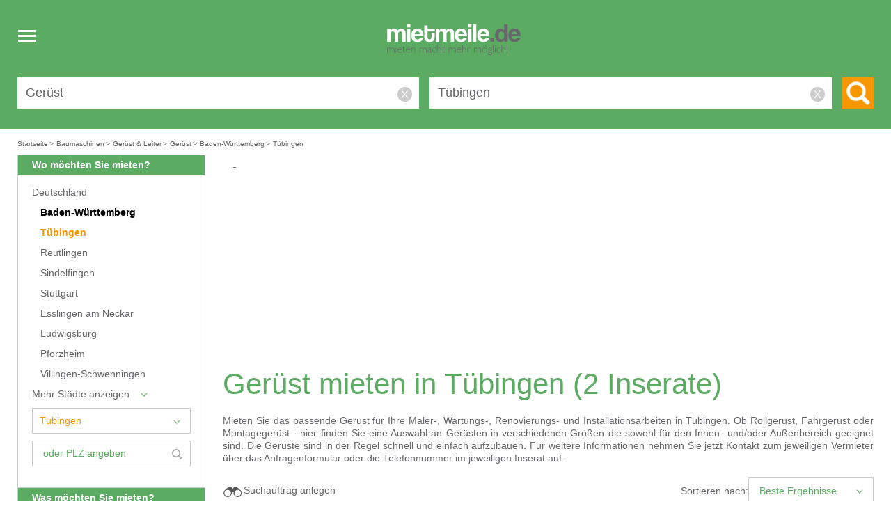

--- FILE ---
content_type: text/html; charset=utf-8
request_url: https://www.mietmeile.de/baden-wuerttemberg-tuebingen/baumaschinen/geruest-leiter/geruest-mieten
body_size: 8130
content:
<!DOCTYPE html>
<html lang="de">
<head itemscope="" itemtype="http://schema.org/WebSite"><title>Gerüst günstig mieten  in Tübingen - mietmeile.de</title><meta name="viewport" content="width=device-width, initial-scale=1, user-scalable=no"/><meta http-equiv="Content-Type" content="text/html; charset=utf-8"/><meta name="robots" content="index, follow, noodp"/><meta itemprop="name" content="Mietmeile"/><meta name="description" content="Ger&#xFC;st  in T&#xFC;bingen mieten - Leistungsstark und leicht zu bedienen. Ger&#xFC;st Verleih mit professioneller Einweisung und Beratung."/><link rel="icon" href="/img/logos/mietmeile.ico" type="image/x-icon"/><link rel="shortcut icon" href="/img/logos/mietmeile.ico" type="image/x-icon"/><link rel="canonical" itemprop="url" href="https://www.mietmeile.de/baden-wuerttemberg-tuebingen/baumaschinen/geruest-leiter/geruest-mieten"/><meta name="geo.region" content="DE-BW"/><meta name="geo.placename" content="T&#xFC;bingen"/><meta name="geo.position" content="48.5241;9.0177"/><meta name="google-site-verification" content="ocP_yZWvBwF8z832OjSX2WuytHXGsCGplV83XGpDJNA"/><meta property="fb:app_id" content="137245192978415"/><meta property="og:type" content="product"/><meta property="og:site_name" content="Mietmeile"/><meta property="og:title" content="Ger&#xFC;st g&#xFC;nstig mieten  in T&#xFC;bingen - mietmeile.de"/><meta property="og:locality" content="T&#xFC;bingen"/><meta property="og:county-name" content="DE-BW"/><meta property="og:description" content="Ger&#xFC;st  in T&#xFC;bingen mieten - Leistungsstark und leicht zu bedienen. Ger&#xFC;st Verleih mit professioneller Einweisung und Beratung."/><meta property="og:url" content="https://www.mietmeile.de/baden-wuerttemberg-tuebingen/baumaschinen/geruest-leiter/geruest-mieten"/><meta property="og:image" content=""/><link rel="stylesheet" type="text/css" href="/css/build/mietmeile.min.css?v=1.4"/></head><body data-spy="scroll" data-target="#object-info-navi" data-offset="0"><div class="mm-headbox"><div class="mm-header"><div class="mm-header-in clearfix"><nav><div class="header-logo"><div class="head-responsive-nav"><div id="navbar-toogle" class="navbar-header"><button id="navbar-toogle-btn" type="button" class="js_navbar-toggle navbar-toggle toggle-icon-box"><span class="sr-only">Toggle navigation</span><span class="toggle-icon-open"><span class="icon-bar"></span><span class="icon-bar"></span><span class="icon-bar"></span></span><span class="toggle-icon-close"><span>x</span></span></button></div></div><div class="header-logo-box"><a href="/" title="Mietmeile" class="header-logo-link"><picture><source width="260" height="126" media="(min-width: 1400px)" srcset="/img/logos/mietmeile-logo-2017.svg" type="image/svg+xml"/><source width="200" height="50" media="(max-width: 1399px)" srcset="/img/logos/mietmeile-logo-2017.svg" type="image/svg+xml"/><img loading="lazy" class="img-fallback" sizes="(max-width: 991px) 193px,278px" src="/img/logos/mietmeile-logo-2017.png" alt="Logo mietmeile.de mieten macht mehr m&#xF6;glich"/></picture></a></div><div class="header-search-lupe search-lupe-mob "><span class="icon-lupe-big"></span></div></div><div id="navbar-mobil" class="js_navbar-mobil navbar-mobil" style="display: none;"><ul><li><a class="main-nav-btn-mobil" href="/alle-kategorien">Alle Kategorien</a></li><li><a class="main-nav-btn-mobil" href="/mietanzeige-inserieren-login">Vermieter-Login</a></li><li><a class="main-nav-btn-mobil" href="/vermieten">Jetzt vermieten!</a></li><li><a class="main-nav-btn-mobil" href="/notepad"><span>Merkzettel</span></a></li><li><a class="main-nav-btn-mobil" href="/suchauftrag"><span>Suchauftrag</span></a></li></ul></div></nav><div class="header-top header-top-mob "><div class="header-login-nav"><div class="header-login-nav-in"><a class="header-login-border" href="/vermieten" style="margin-right: 20px;">Jetzt vermieten!</a><a class="header-login-link header-login-bn" href="/mietanzeige-inserieren-login">Vermieter-Login</a><a class="header-login-link" href="/alle-kategorien">Alle Kategorien</a><a class="header-login-link" href="/notepad">Merkzettel</a></div></div><div class="header-search suchform_startseite"><form method="post" name="suchform_startseite" action="/ajax/index/index.search.php"><div class="header-search-box-wrap"><div class="header-search-box"><div class="header-search-input"><input type="hidden" name="category_id_special" value="383"/><input type="hidden" id="category_id_gruener_balken" name="category_id" value=""/><input id="searchKeyField" class="header-search-input-txt header-search-keyword" type="text" name="keyword" value="Ger&#xFC;st" data-value="Ger&#xFC;st" placeholder="WAS m&#xF6;chten Sie mieten?"/></div></div><div class="header-search-box"><input type="hidden" id="places_api_key" name="places_api_key" value="AIzaSyCyskyA3YSi0y4kUH_ImVWzNLf-YO1hjdw"/><div class="header-search-input"><input type="hidden" name="district_id" value="2551"/><input type="hidden" id="places_api_distance_from" name="places_api_distance_from" value=""/><input type="hidden" id="places_api_limits" name="places_api_limits" value=""/><input type="hidden" id="places_api_adress" name="places_api_adress" value=""/><input id="searchTextField" class="header-search-input-txt header-search-ort" type="text" name="where" value="T&#xFC;bingen" data-value="" placeholder="WO m&#xF6;chten Sie mieten? (Ort / PLZ)"/></div><div id="locations_list"></div></div></div><div class="header-search-btn-box"><button class="header-search-btn" type="submit" value="" title="Suche"><span class="icon-lupe-big"></span><span class="header-search-btn-txt">Suchen</span></button></div></form></div></div></div></div></div><div class="main-content contentwrapper clearfix"><div class="breadcrumbwrapper clearfix normal"><div class="breadcrumb" itemscope="" itemtype="http://schema.org/BreadcrumbList"><span itemscope="" itemprop="itemListElement" itemtype="http://schema.org/ListItem"><a href="/" itemprop="item" title="Mietmeile.de Startseite"><span itemprop="name">Startseite</span></a><meta itemprop="position" content="1"/><span>&gt;</span></span><span itemscope="" itemprop="itemListElement" itemtype="http://schema.org/ListItem"><a href="/baumaschinen-mieten" itemprop="item" title="Baumaschinen mieten"><span itemprop="name">Baumaschinen</span></a><meta itemprop="position" content="2"/><span>&gt;</span></span><span itemscope="" itemprop="itemListElement" itemtype="http://schema.org/ListItem"><a href="/baumaschinen/geruest-leiter-mieten" itemprop="item" title="Ger&#xFC;st &amp; Leiter mieten"><span itemprop="name">Gerüst &amp; Leiter</span></a><meta itemprop="position" content="3"/><span>&gt;</span></span><span itemscope="" itemprop="itemListElement" itemtype="http://schema.org/ListItem"><a href="/baumaschinen/geruest-leiter/geruest-mieten" itemprop="item" title="Ger&#xFC;st mieten"><span itemprop="name">Gerüst</span></a><meta itemprop="position" content="4"/><span>&gt;</span></span><span itemscope="" itemprop="itemListElement" itemtype="http://schema.org/ListItem"><a href="/baden-wuerttemberg/baumaschinen/geruest-leiter/geruest-mieten" itemprop="item" title="Ger&#xFC;st mieten in Baden-W&#xFC;rttemberg"><span itemprop="name">Baden-Württemberg</span></a><meta itemprop="position" content="5"/><span>&gt;</span></span><span itemscope="" itemprop="itemListElement" itemtype="http://schema.org/ListItem"><a href="/baden-wuerttemberg-tuebingen/baumaschinen/geruest-leiter/geruest-mieten" style="pointer-events: none;" itemprop="item"><span itemprop="name">Tübingen</span></a><meta itemprop="position" content="6"/></span></div></div><div id="chatbox" style="display:none;"><div class="card"><div class="card-header"><object class="chat-bubble-icon" data="/img/chat/bubble.svg" type="image/svg+xml" width="20" height="18"><img src="/img/chat/bubble.svg" alt="Chat" width="20" height="18"/></object><span>Eine Frage?</span><span id="closeicon" style="float:right;"><span class="svg-box"><span><object data="/img/chat/closemini.svg" type="image/svg+xml" width="19" height="19"><img src="/img/chat/closemini.svg" alt="Chat" width="19" height="19"/></object></span></span></span></div><div class="card-body"><b>Vielen Dank für Ihr Interesse an mietmeile.de!</b><br/><br/><span>Zurzeit steht der Chat leider nicht zur Verfügung.  Um ein passendes Inserat zu finden, geben Sie einfach auf unserer Startseite die passenden Suchkriterien in die Suchfelder "Was möchten Sie mieten?" und "Wo möchten Sie mieten? (ORT / PLZ)". Sobald Sie auf den orangefarbenen Suchbutton klicken, erscheinen alle passenden Suchergebnisse. Klicken Sie anschließend auf ein Inserat. Sie können den jeweiligen Vermieter kontaktieren, indem Sie eine schriftliche Anfrage über unser Anfrageformular senden.</span><br/><br/><adress><b>&nbsp;</b><span>&nbsp;</span><br/><b>&nbsp;</b><span>&nbsp;</span><br/></adress><br/><span>Mit freundlichen Grüßen<br/>
Ihr mietmeile.de - Team</span></div></div></div><div class="main-content-search clearfix"><div id="such_content" class="main-content-in clearfix"><div class="results_results_results"><input id="user_id" value="" type="hidden"/><div class="js_navigation_zum_entfernen nav-facetted"><div class="clearfix searchresult-navibox"><div class="searchresult-navibox-us"><span>Wo möchten Sie mieten?</span></div><div id="box-navi-cities"><div class="searchresult-facet-zuwaehlen"><a href="/baumaschinen/geruest-leiter/geruest-mieten" data-fill-ort="Deutschland" class="eingerueckt0" title="Ger&#xFC;st mieten in Deutschland">Deutschland</a></div><div class="searchresult-facet-zuwaehlen black"><a href="/baden-wuerttemberg/baumaschinen/geruest-leiter/geruest-mieten" data-fill-ort="Baden-W&#xFC;rttemberg" data-objekte="1" class="eingerueckt1" title="Ger&#xFC;st mieten in Baden-W&#xFC;rttemberg">Baden-Württemberg</a></div><div class="searchresult-facet-zuwaehlen aktiv"><a href="/baden-wuerttemberg-tuebingen/baumaschinen/geruest-leiter/geruest-mieten" data-fill-ort="T&#xFC;bingen" data-objekte="1 33" class="eingerueckt1" title="Ger&#xFC;st mieten in T&#xFC;bingen">Tübingen</a></div><div class="searchresult-facet-zuwaehlen"><a href="/baden-wuerttemberg-reutlingen/baumaschinen/geruest-leiter/geruest-mieten" data-fill-ort="Reutlingen" class="eingerueckt1" title="Ger&#xFC;st mieten in Reutlingen">Reutlingen</a></div><div class="searchresult-facet-zuwaehlen"><a href="/baden-wuerttemberg-sindelfingen/baumaschinen/geruest-leiter/geruest-mieten" data-fill-ort="Sindelfingen" class="eingerueckt1" title="Ger&#xFC;st mieten in Sindelfingen">Sindelfingen</a></div><div class="searchresult-facet-zuwaehlen"><a href="/baden-wuerttemberg-stuttgart/baumaschinen/geruest-leiter/geruest-mieten" data-fill-ort="Stuttgart" class="eingerueckt1" title="Ger&#xFC;st mieten in Stuttgart">Stuttgart</a></div><div class="searchresult-facet-zuwaehlen"><a href="/baden-wuerttemberg-esslingen-am-neckar/baumaschinen/geruest-leiter/geruest-mieten" data-fill-ort="Esslingen am Neckar" class="eingerueckt1" title="Ger&#xFC;st mieten in Esslingen am Neckar">Esslingen am Neckar</a></div><div class="searchresult-facet-zuwaehlen"><a href="/baden-wuerttemberg-ludwigsburg/baumaschinen/geruest-leiter/geruest-mieten" data-fill-ort="Ludwigsburg" class="eingerueckt1" title="Ger&#xFC;st mieten in Ludwigsburg">Ludwigsburg</a></div><div class="searchresult-facet-zuwaehlen"><a href="/baden-wuerttemberg-pforzheim/baumaschinen/geruest-leiter/geruest-mieten" data-fill-ort="Pforzheim" class="eingerueckt1" title="Ger&#xFC;st mieten in Pforzheim">Pforzheim</a></div><div class="searchresult-facet-zuwaehlen"><a href="/baden-wuerttemberg-villingen-schwenningen/baumaschinen/geruest-leiter/geruest-mieten" data-fill-ort="Villingen-Schwenningen" class="eingerueckt1" title="Ger&#xFC;st mieten in Villingen-Schwenningen">Villingen-Schwenningen</a></div><div id="moreCitiesAvailable" style=" display: none;"><div class="searchresult-facet-zuwaehlen"><a href="/baden-wuerttemberg-karlsruhe/baumaschinen/geruest-leiter/geruest-mieten" data-fill-ort="Karlsruhe" class="eingerueckt1" title="Ger&#xFC;st mieten in Karlsruhe">Karlsruhe</a></div><div class="searchresult-facet-zuwaehlen"><a href="/baden-wuerttemberg-heilbronn/baumaschinen/geruest-leiter/geruest-mieten" data-fill-ort="Heilbronn" class="eingerueckt1" title="Ger&#xFC;st mieten in Heilbronn">Heilbronn</a></div><div class="searchresult-facet-zuwaehlen"><a href="/baden-wuerttemberg-ulm/baumaschinen/geruest-leiter/geruest-mieten" data-fill-ort="Ulm" class="eingerueckt1" title="Ger&#xFC;st mieten in Ulm">Ulm</a></div><div class="searchresult-facet-zuwaehlen"><a href="/baden-wuerttemberg-aalen/baumaschinen/geruest-leiter/geruest-mieten" data-fill-ort="Aalen" class="eingerueckt1" title="Ger&#xFC;st mieten in Aalen">Aalen</a></div><div class="searchresult-facet-zuwaehlen"><a href="/baden-wuerttemberg-konstanz/baumaschinen/geruest-leiter/geruest-mieten" data-fill-ort="Konstanz" class="eingerueckt1" title="Ger&#xFC;st mieten in Konstanz">Konstanz</a></div><div class="searchresult-facet-zuwaehlen"><a href="/baden-wuerttemberg-heidelberg/baumaschinen/geruest-leiter/geruest-mieten" data-fill-ort="Heidelberg" class="eingerueckt1" title="Ger&#xFC;st mieten in Heidelberg">Heidelberg</a></div><div class="searchresult-facet-zuwaehlen"><a href="/baden-wuerttemberg-freiburg-im-breisgau/baumaschinen/geruest-leiter/geruest-mieten" data-fill-ort="Freiburg im Breisgau" class="eingerueckt1" title="Ger&#xFC;st mieten in Freiburg im Breisgau">Freiburg im Breisgau</a></div><div class="searchresult-facet-zuwaehlen"><a href="/rheinland-pfalz-ludwigshafen-am-rhein/baumaschinen/geruest-leiter/geruest-mieten" data-fill-ort="Ludwigshafen am Rhein" class="eingerueckt1" title="Ger&#xFC;st mieten in Ludwigshafen am Rhein">Ludwigshafen am Rhein</a></div><div class="searchresult-facet-zuwaehlen"><a href="/baden-wuerttemberg-mannheim/baumaschinen/geruest-leiter/geruest-mieten" data-fill-ort="Mannheim" class="eingerueckt1" title="Ger&#xFC;st mieten in Mannheim">Mannheim</a></div><div class="searchresult-facet-zuwaehlen"><a href="/bayern-kempten/baumaschinen/geruest-leiter/geruest-mieten" data-fill-ort="Kempten" class="eingerueckt1" title="Ger&#xFC;st mieten in Kempten">Kempten</a></div><div class="searchresult-facet-zuwaehlen"><a href="/rheinland-pfalz-worms/baumaschinen/geruest-leiter/geruest-mieten" data-fill-ort="Worms" class="eingerueckt1" title="Ger&#xFC;st mieten in Worms">Worms</a></div></div><div class="searchresult-facet-zuwaehlen moreCities" id="moreCities" style="background: #fff url(/img/sprites/arrow_green_down_small.png) no-repeat 69% 4px;"><label data-showdiv="moreCitiesAvailable">Mehr Städte anzeigen</label></div><div class="searchresult-facet-zuwaehlen" id="all_cities_url" style="display: none;"><a href="/stadt/baumaschinen/geruest-leiter/geruest-mieten" data-fill-ort="Alle St&#xE4;dte" id="all_cities" class="eingerueckt1">
                        Alle Städte
                        <input id="all_cities_url_value" type="hidden" value="/stadt/baumaschinen/geruest-leiter/geruest-mieten"/></a></div><div class="searchresult-facet-zuwaehlen"><div class="facet-city"><select id="facetcity"><option value="">Stadt wählen</option><option value="/baden-wuerttemberg-aalen/baumaschinen/geruest-leiter/geruest-mieten"><span>Aalen</span></option><option value="/baden-wuerttemberg-benningen-am-neckar/baumaschinen/geruest-leiter/geruest-mieten"><span>Benningen am Neckar</span></option><option value="/baden-wuerttemberg-esslingen-am-neckar/baumaschinen/geruest-leiter/geruest-mieten"><span>Esslingen am Neckar</span></option><option value="/baden-wuerttemberg-freiburg-im-breisgau/baumaschinen/geruest-leiter/geruest-mieten"><span>Freiburg im Breisgau</span></option><option value="/baden-wuerttemberg-heidelberg/baumaschinen/geruest-leiter/geruest-mieten"><span>Heidelberg</span></option><option value="/baden-wuerttemberg-heilbronn/baumaschinen/geruest-leiter/geruest-mieten"><span>Heilbronn</span></option><option value="/baden-wuerttemberg-karlsruhe/baumaschinen/geruest-leiter/geruest-mieten"><span>Karlsruhe</span></option><option value="/baden-wuerttemberg-konstanz/baumaschinen/geruest-leiter/geruest-mieten"><span>Konstanz</span></option><option value="/baden-wuerttemberg-ludwigsburg/baumaschinen/geruest-leiter/geruest-mieten"><span>Ludwigsburg</span></option><option value="/baden-wuerttemberg-mannheim/baumaschinen/geruest-leiter/geruest-mieten"><span>Mannheim</span></option><option value="/baden-wuerttemberg-pforzheim/baumaschinen/geruest-leiter/geruest-mieten"><span>Pforzheim</span></option><option value="/baden-wuerttemberg-reutlingen/baumaschinen/geruest-leiter/geruest-mieten"><span>Reutlingen</span></option><option value="/baden-wuerttemberg-sindelfingen/baumaschinen/geruest-leiter/geruest-mieten"><span>Sindelfingen</span></option><option value="/baden-wuerttemberg-stuttgart/baumaschinen/geruest-leiter/geruest-mieten"><span>Stuttgart</span></option><option value="/baden-wuerttemberg-tuebingen/baumaschinen/geruest-leiter/geruest-mieten" selected="selected"><span>Tübingen</span></option><option value="/baden-wuerttemberg-ulm/baumaschinen/geruest-leiter/geruest-mieten"><span>Ulm</span></option><option value="/baden-wuerttemberg-villingen-schwenningen/baumaschinen/geruest-leiter/geruest-mieten"><span>Villingen-Schwenningen</span></option></select></div></div><div class="searchresult-facet-zuwaehlen"><div class="facet-plz"><input id="extraSearchField" type="text" placeholder="oder PLZ angeben"/><span class="svg-img-box"><object data="/img/sprites/lupe.svg" type="image/svg+xml" width="15" height="15"><img src="/img/sprites/lupe.svg" width="15" height="15" alt="Suche PLZ"/></object></span></div></div></div></div><div class="clearfix searchresult-navibox"><div><div class="searchresult-navibox-us"><span>Was möchten Sie mieten?</span></div><div class="searchresult-facet-abwaehlen"><a href="/baden-wuerttemberg-tuebingen/baumaschinen-mieten" data-cat="0" data-cat-name="Alle Kategorien" title="Ger&#xFC;st mieten in T&#xFC;bingen">
                        Kategorien aufheben
                    </a></div><div class="searchresult-facet-zuwaehlen black"><a class="eingerueckt0" href="/baden-wuerttemberg-tuebingen/baumaschinen-mieten" data-cat="358" data-cat-name="Baumaschinen" title="Baumaschinen mieten in T&#xFC;bingen">Baumaschinen<span> </span></a></div><div class="searchresult-facet-zuwaehlen black"><a class="eingerueckt1" href="/baden-wuerttemberg-tuebingen/baumaschinen/geruest-leiter-mieten" data-cat="382" data-cat-name="Ger&#xFC;st &amp; Leiter" title="Ger&#xFC;st &amp; Leiter mieten in T&#xFC;bingen">Gerüst & Leiter<span> </span></a></div><div class="searchresult-facet-zuwaehlen aktiv puto"><a class="eingerueckt2" href="/baden-wuerttemberg-tuebingen/baumaschinen/geruest-leiter/geruest-mieten" data-cat="383" data-cat-name="Ger&#xFC;st" title="Ger&#xFC;st mieten in T&#xFC;bingen">Gerüst<span>(2)</span></a></div></div></div></div><div class="search_banner_place nav-b-a"><div class="banner_here" style="padding-bottom: 20px"><ins class="adsbygoogle" style="display:block" data-ad-client="ca-pub-7511641609330339" data-ad-slot="1693726476" data-ad-format="auto" data-full-width-responsive="true"> </ins></div></div><div class="skyscraper_place" style="position: absolute; right: -180px; top: 0; width: 160px"><div class="skyscraper_scroll"><ins class="adsbygoogle" style="display:block" data-ad-client="ca-pub-7511641609330339" data-ad-slot="1136728242" data-ad-format="auto" data-full-width-responsive="true"> </ins></div></div><div id="filtermobil" style="display:none;"><div id="filternorm"><div class="filter-head">Filtern</div><div class="filter-box"><ul><li id="filtersortby_btn"><span>Sortieren</span><span id="order-selected">keine</span><span class="svg-img-box"><object data="/img/sprites/pfeil_right.svg" type="image/svg+xml" width="7" height="10"><img src="/img/sprites/pfeil_right.svg" width="7" height="10" alt="Suche PLZ"/></object></span></li><li id="filterwhat_btn"><span>Was möchten Sie mieten?</span><span id="category-selected"></span><span class="svg-img-box"><object data="/img/sprites/pfeil_right.svg" type="image/svg+xml" width="7" height="10"><img src="/img/sprites/pfeil_right.svg" width="7" height="10" alt="Suche PLZ"/></object></span></li><li id="filterwhere_btn"><span>Wo möchten Sie mieten?</span><span class="js-search-place"></span><span class="svg-img-box"><object data="/img/sprites/pfeil_right.svg" type="image/svg+xml" width="7" height="10"><img src="/img/sprites/pfeil_right.svg" width="7" height="10" alt="Suche PLZ"/></object></span></li></ul></div><button class="js_filter-close-btn filter-close-btn">Schließen</button></div><div id="filtersortby" style="display: none;"><div class="filter-head">Sortieren</div><div class="filter-box-norm"><ul id="sort-mobile"><li data-val="preis_aufsteigend">Preise aufsteigend</li><li data-val="preis_absteigend">Preis absteigend</li><li data-val="beste_ergebnisse">Beste Ergebnisse</li><li data-val="entfernung">Entfernung</li></ul></div><button class="filter-close-btn js_filter-sortby-btn">OK</button></div><div id="filterwhat" style="display: none;"><div class="filter-head" id="category-header">Kategorie</div><div class="filter-box-ex"><ul id="category-list"><li class="searchresult-facet-abwaehlen"><a data-cat="0" data-cat-name="Alle Kategorien" href="/baden-wuerttemberg-tuebingen/baumaschinen-mieten">
                        Kategorien aufheben
                    </a></li><li><a href="/baden-wuerttemberg-tuebingen/baumaschinen-mieten" data-cat="358" data-cat-name="Baumaschinen">Baumaschinen<span> </span></a></li><li><a href="/baden-wuerttemberg-tuebingen/baumaschinen/geruest-leiter-mieten" data-cat="382" data-cat-name="Ger&#xFC;st &amp; Leiter">Gerüst & Leiter<span> </span></a></li><li class="aktiv"><a href="/baden-wuerttemberg-tuebingen/baumaschinen/geruest-leiter/geruest-mieten" data-cat="383" data-cat-name="Ger&#xFC;st">Gerüst
                            (2)
                        </a></li></ul></div><button class="filter-close-btn js_filter-what-btn">OK</button></div><div id="filterwhere" style="display: none;"><div class="filter-head"><span class="js-region-active"></span></div><div class="filter-box-ex"><ul id="region-list"><li><a href="/baumaschinen/geruest-leiter/geruest-mieten" data-fill-ort="Deutschland">Deutschland</a></li><li class="aktiv"><a href="/baden-wuerttemberg/baumaschinen/geruest-leiter/geruest-mieten" data-fill-ort="Baden-W&#xFC;rttemberg" data-objekte="1">Baden-Württemberg</a></li><li class="aktiv"><a href="/baden-wuerttemberg-tuebingen/baumaschinen/geruest-leiter/geruest-mieten" data-fill-ort="T&#xFC;bingen" data-objekte="1">Tübingen</a></li><li><a href="/baden-wuerttemberg-reutlingen/baumaschinen/geruest-leiter/geruest-mieten" data-fill-ort="Reutlingen">Reutlingen</a></li><li><a href="/baden-wuerttemberg-sindelfingen/baumaschinen/geruest-leiter/geruest-mieten" data-fill-ort="Sindelfingen">Sindelfingen</a></li><li><a href="/baden-wuerttemberg-stuttgart/baumaschinen/geruest-leiter/geruest-mieten" data-fill-ort="Stuttgart">Stuttgart</a></li><li><a href="/baden-wuerttemberg-esslingen-am-neckar/baumaschinen/geruest-leiter/geruest-mieten" data-fill-ort="Esslingen am Neckar">Esslingen am Neckar</a></li><li><a href="/baden-wuerttemberg-ludwigsburg/baumaschinen/geruest-leiter/geruest-mieten" data-fill-ort="Ludwigsburg">Ludwigsburg</a></li><li><a href="/baden-wuerttemberg-pforzheim/baumaschinen/geruest-leiter/geruest-mieten" data-fill-ort="Pforzheim">Pforzheim</a></li><li><a href="/baden-wuerttemberg-villingen-schwenningen/baumaschinen/geruest-leiter/geruest-mieten" data-fill-ort="Villingen-Schwenningen">Villingen-Schwenningen</a></li><li><a href="/baden-wuerttemberg-karlsruhe/baumaschinen/geruest-leiter/geruest-mieten" data-fill-ort="Karlsruhe">Karlsruhe</a></li><li><a href="/baden-wuerttemberg-heilbronn/baumaschinen/geruest-leiter/geruest-mieten" data-fill-ort="Heilbronn">Heilbronn</a></li><li><a href="/baden-wuerttemberg-ulm/baumaschinen/geruest-leiter/geruest-mieten" data-fill-ort="Ulm">Ulm</a></li><li><a href="/baden-wuerttemberg-aalen/baumaschinen/geruest-leiter/geruest-mieten" data-fill-ort="Aalen">Aalen</a></li><li><a href="/baden-wuerttemberg-konstanz/baumaschinen/geruest-leiter/geruest-mieten" data-fill-ort="Konstanz">Konstanz</a></li><li><a href="/baden-wuerttemberg-heidelberg/baumaschinen/geruest-leiter/geruest-mieten" data-fill-ort="Heidelberg">Heidelberg</a></li><li><a href="/baden-wuerttemberg-freiburg-im-breisgau/baumaschinen/geruest-leiter/geruest-mieten" data-fill-ort="Freiburg im Breisgau">Freiburg im Breisgau</a></li><li><a href="/rheinland-pfalz-ludwigshafen-am-rhein/baumaschinen/geruest-leiter/geruest-mieten" data-fill-ort="Ludwigshafen am Rhein">Ludwigshafen am Rhein</a></li><li><a href="/baden-wuerttemberg-mannheim/baumaschinen/geruest-leiter/geruest-mieten" data-fill-ort="Mannheim">Mannheim</a></li><li><a href="/bayern-kempten/baumaschinen/geruest-leiter/geruest-mieten" data-fill-ort="Kempten">Kempten</a></li><li><a href="/rheinland-pfalz-worms/baumaschinen/geruest-leiter/geruest-mieten" data-fill-ort="Worms">Worms</a></li><li class="libox" id="filterregion_btn"><span>Alle Städte in <span class="js-region-active"></span></span><span class="svg-img-box"><object data="/img/sprites/pfeil_right.svg" type="image/svg+xml" width="7" height="10"><img src="/img/sprites/pfeil_right.svg" width="7" height="10" alt="Alle St&#xE4;dte"/></object></span></li><li class="filter-input-select"><div class="facet-plz"><input type="text" id="mobileSearchField" placeholder="Nach PLZ suchen"/><span class="svg-img-box"><object data="/img/sprites/lupe.svg" type="image/svg+xml" width="18" height="18"><img src="/img/sprites/lupe.svg" width="15" height="15" alt="Suche PLZ"/></object></span></div></li></ul></div><button class="filter-close-btn js_filter-where-btn">OK</button></div><div id="filterregion" style="display: none;"><div class="filter-head">Alle Orte in <span class="js-region-active"></span></div><div class="filter-box-ex"><ul id="rest-region-list"><li><span class="redir-link" data-submit="/baden-wuerttemberg-aalen/baumaschinen/geruest-leiter/geruest-mieten" data-fill-ort="Aalen">Aalen</span><span class="svg-img-box"><object data="/img/sprites/pfeil_right.svg" type="image/svg+xml" width="7" height="10"><img src="/img/sprites/pfeil_right.svg" width="7" height="10" alt="Suche PLZ"/></object></span></li><li><span class="redir-link" data-submit="/baden-wuerttemberg-benningen-am-neckar/baumaschinen/geruest-leiter/geruest-mieten" data-fill-ort="Benningen am Neckar">Benningen am Neckar</span><span class="svg-img-box"><object data="/img/sprites/pfeil_right.svg" type="image/svg+xml" width="7" height="10"><img src="/img/sprites/pfeil_right.svg" width="7" height="10" alt="Suche PLZ"/></object></span></li><li><span class="redir-link" data-submit="/baden-wuerttemberg-esslingen-am-neckar/baumaschinen/geruest-leiter/geruest-mieten" data-fill-ort="Esslingen am Neckar">Esslingen am Neckar</span><span class="svg-img-box"><object data="/img/sprites/pfeil_right.svg" type="image/svg+xml" width="7" height="10"><img src="/img/sprites/pfeil_right.svg" width="7" height="10" alt="Suche PLZ"/></object></span></li><li><span class="redir-link" data-submit="/baden-wuerttemberg-freiburg-im-breisgau/baumaschinen/geruest-leiter/geruest-mieten" data-fill-ort="Freiburg im Breisgau">Freiburg im Breisgau</span><span class="svg-img-box"><object data="/img/sprites/pfeil_right.svg" type="image/svg+xml" width="7" height="10"><img src="/img/sprites/pfeil_right.svg" width="7" height="10" alt="Suche PLZ"/></object></span></li><li><span class="redir-link" data-submit="/baden-wuerttemberg-heidelberg/baumaschinen/geruest-leiter/geruest-mieten" data-fill-ort="Heidelberg">Heidelberg</span><span class="svg-img-box"><object data="/img/sprites/pfeil_right.svg" type="image/svg+xml" width="7" height="10"><img src="/img/sprites/pfeil_right.svg" width="7" height="10" alt="Suche PLZ"/></object></span></li><li><span class="redir-link" data-submit="/baden-wuerttemberg-heilbronn/baumaschinen/geruest-leiter/geruest-mieten" data-fill-ort="Heilbronn">Heilbronn</span><span class="svg-img-box"><object data="/img/sprites/pfeil_right.svg" type="image/svg+xml" width="7" height="10"><img src="/img/sprites/pfeil_right.svg" width="7" height="10" alt="Suche PLZ"/></object></span></li><li><span class="redir-link" data-submit="/baden-wuerttemberg-karlsruhe/baumaschinen/geruest-leiter/geruest-mieten" data-fill-ort="Karlsruhe">Karlsruhe</span><span class="svg-img-box"><object data="/img/sprites/pfeil_right.svg" type="image/svg+xml" width="7" height="10"><img src="/img/sprites/pfeil_right.svg" width="7" height="10" alt="Suche PLZ"/></object></span></li><li><span class="redir-link" data-submit="/baden-wuerttemberg-konstanz/baumaschinen/geruest-leiter/geruest-mieten" data-fill-ort="Konstanz">Konstanz</span><span class="svg-img-box"><object data="/img/sprites/pfeil_right.svg" type="image/svg+xml" width="7" height="10"><img src="/img/sprites/pfeil_right.svg" width="7" height="10" alt="Suche PLZ"/></object></span></li><li><span class="redir-link" data-submit="/baden-wuerttemberg-ludwigsburg/baumaschinen/geruest-leiter/geruest-mieten" data-fill-ort="Ludwigsburg">Ludwigsburg</span><span class="svg-img-box"><object data="/img/sprites/pfeil_right.svg" type="image/svg+xml" width="7" height="10"><img src="/img/sprites/pfeil_right.svg" width="7" height="10" alt="Suche PLZ"/></object></span></li><li><span class="redir-link" data-submit="/baden-wuerttemberg-mannheim/baumaschinen/geruest-leiter/geruest-mieten" data-fill-ort="Mannheim">Mannheim</span><span class="svg-img-box"><object data="/img/sprites/pfeil_right.svg" type="image/svg+xml" width="7" height="10"><img src="/img/sprites/pfeil_right.svg" width="7" height="10" alt="Suche PLZ"/></object></span></li><li><span class="redir-link" data-submit="/baden-wuerttemberg-pforzheim/baumaschinen/geruest-leiter/geruest-mieten" data-fill-ort="Pforzheim">Pforzheim</span><span class="svg-img-box"><object data="/img/sprites/pfeil_right.svg" type="image/svg+xml" width="7" height="10"><img src="/img/sprites/pfeil_right.svg" width="7" height="10" alt="Suche PLZ"/></object></span></li><li><span class="redir-link" data-submit="/baden-wuerttemberg-reutlingen/baumaschinen/geruest-leiter/geruest-mieten" data-fill-ort="Reutlingen">Reutlingen</span><span class="svg-img-box"><object data="/img/sprites/pfeil_right.svg" type="image/svg+xml" width="7" height="10"><img src="/img/sprites/pfeil_right.svg" width="7" height="10" alt="Suche PLZ"/></object></span></li><li><span class="redir-link" data-submit="/baden-wuerttemberg-sindelfingen/baumaschinen/geruest-leiter/geruest-mieten" data-fill-ort="Sindelfingen">Sindelfingen</span><span class="svg-img-box"><object data="/img/sprites/pfeil_right.svg" type="image/svg+xml" width="7" height="10"><img src="/img/sprites/pfeil_right.svg" width="7" height="10" alt="Suche PLZ"/></object></span></li><li><span class="redir-link" data-submit="/baden-wuerttemberg-stuttgart/baumaschinen/geruest-leiter/geruest-mieten" data-fill-ort="Stuttgart">Stuttgart</span><span class="svg-img-box"><object data="/img/sprites/pfeil_right.svg" type="image/svg+xml" width="7" height="10"><img src="/img/sprites/pfeil_right.svg" width="7" height="10" alt="Suche PLZ"/></object></span></li><li class="aktiv"><span class="redir-link" data-submit="/baden-wuerttemberg-tuebingen/baumaschinen/geruest-leiter/geruest-mieten" data-fill-ort="T&#xFC;bingen" data-objekte="1">Tübingen</span><span class="svg-img-box"><object data="/img/sprites/pfeil_right.svg" type="image/svg+xml" width="7" height="10"><img src="/img/sprites/pfeil_right.svg" width="7" height="10" alt="Suche PLZ"/></object></span></li><li><span class="redir-link" data-submit="/baden-wuerttemberg-ulm/baumaschinen/geruest-leiter/geruest-mieten" data-fill-ort="Ulm">Ulm</span><span class="svg-img-box"><object data="/img/sprites/pfeil_right.svg" type="image/svg+xml" width="7" height="10"><img src="/img/sprites/pfeil_right.svg" width="7" height="10" alt="Suche PLZ"/></object></span></li><li><span class="redir-link" data-submit="/baden-wuerttemberg-villingen-schwenningen/baumaschinen/geruest-leiter/geruest-mieten" data-fill-ort="Villingen-Schwenningen">Villingen-Schwenningen</span><span class="svg-img-box"><object data="/img/sprites/pfeil_right.svg" type="image/svg+xml" width="7" height="10"><img src="/img/sprites/pfeil_right.svg" width="7" height="10" alt="Suche PLZ"/></object></span></li></ul></div><button class="filter-close-btn js_filter-region-btn">OK</button></div></div><div class="searchresult" id="suche_ergebnisliste"><div class="searchresult-in"><div><div class="search-result-count clearfix" id="search_result_count"><h1>Gerüst mieten in Tübingen <span>
                (2 Inserate)
            </span></h1><h2 class="subtopic"><div><a class="collapse_text_btn" id="mehr_btn" style="display:none;" href="#">mehr...</a><a class="collapse_text_btn" id="weniger_btn" style="display:none;" href="#">weniger...</a></div><div class="collapse_text"><div style="text-align: justify;">Mieten Sie das passende Ger&uuml;st f&uuml;r Ihre Maler-, Wartungs-, Renovierungs- und Installationsarbeiten in Tübingen. Ob Rollger&uuml;st, Fahrger&uuml;st oder Montageger&uuml;st - hier finden Sie eine Auswahl an Ger&uuml;sten in verschiedenen Gr&ouml;&szlig;en die sowohl f&uuml;r den Innen- und/oder Au&szlig;enbereich geeignet sind. Die Ger&uuml;ste sind in der Regel schnell und einfach aufzubauen. F&uuml;r weitere Informationen nehmen Sie jetzt Kontakt zum jeweiligen Vermieter &uuml;ber das Anfragenformular oder die Telefonnummer im jeweiligen Inserat auf.</div>
</div></h2></div><form id="redirform" action="/postredirectget" method="POST" style="display: none"><input value="" type="hidden" name="redirect" id="redirdata"/></form><div class="search_result_actions"></div><div class="search_result_sorting search-result-sorting"><div class="site-navi-noselect"><div class="display-inline-block"><span>Sortieren nach:</span></div><div class="js_search-sortieren-toggle search-sortieren-toggle display-inline-block"><input type="hidden" id="suche_sortierung_value" name="sort" value=""/><span id="suche_sortierung_current" data-val="beste_ergebnisse">Beste Ergebnisse</span><img src="/img/sprites/arrow_green_down_small.png"/></div><div class="js_search-sortieren search-sortieren" style="display: none;"><ul class="sub-sortieren" id="suche_sortierung_select"><li data-val="beste_ergebnisse">Beste Ergebnisse</li><li data-val="entfernung">Entfernung</li><li data-val="preis_aufsteigend">Niedrigster Preis</li><li data-val="preis_absteigend">Höchster Preis</li></ul></div></div><div class="site-navi-btn-box"><a class="site-navi-btn" href="/suchauftrag"><span class="icon-search-suchauftrag"></span><span>Suchauftrag anlegen</span></a></div><div class="btn-filter"><span>Filter/Regionale Suche</span><span class="svg-img-box"><object data="/img/sprites/filter_icon.svg" type="image/svg+xml" width="19" height="29"><img src="/img/sprites/filter_icon.svg" width="19" height="29" alt="Suche PLZ"/></object></span></div></div><div class="searchresult-main"><div id="results"><div class="ortshinweise"><div class="searchresult-ort-neg">
                    Diese Inserate sind in der Nähe von Tübingen:
                </div></div><div class="searchresult-obj  redirect-link" data-submit="L2JhdW1hc2NoaW5lbi9nZXJ1ZXN0LWxlaXRlci9nZXJ1ZXN0LzMzOTY2MS9nZXJ1ZXN0LXp1LXZlcm1pZXRlbi1udXItbWF0ZXJpYWwta2Vpbi1hdWZiYXUtbWlldGVu"><span class="searchresult-top-icon"></span><div class="searchresult-img redirect-link" data-submit="L2JhdW1hc2NoaW5lbi9nZXJ1ZXN0LWxlaXRlci9nZXJ1ZXN0LzMzOTY2MS9nZXJ1ZXN0LXp1LXZlcm1pZXRlbi1udXItbWF0ZXJpYWwta2Vpbi1hdWZiYXUtbWlldGVu"><img src="https://cdn.mietmeile.de/thumbs/231x130/objects/339/339661/68691c290cf05.jpeg" alt="Ger&#xFC;st zu vermieten &#x2013; nur Material &#x2013; kein Aufbau" loading="lazy" width="100%" height="auto"/></div><div class="searchresult-info"><div class="searchresult-txt"><h3 class="searchresult-txt-name" title="Ger&#xFC;st zu vermieten &#x2013; nur Material &#x2013; kein Aufbau">Gerüst zu vermieten – nur Material – kein Aufbau</h3><div class="searchresult-txt-main"><span>Fassadengerüst 200 m²+ zu vermieten – 3€/m² pro Woche – nur...</span></div><div class="searchresult-location"><img src="https://cdn.mietmeile.de/images/index/location_marker.png" alt="Location marker" style="float: left; margin-right: 10px; max-height: 20px" height="20px" width="14px"/><span><span>Standort:</span> <span>Benningen am Neckar</span></span><br/><div></div></div></div><div class="searchresult-price details-anzeigen-parent"><div style="text-align: left;padding-right: 56px"><span>Preis auf Anfrage</span></div><div><button data-submit="L2JhdW1hc2NoaW5lbi9nZXJ1ZXN0LWxlaXRlci9nZXJ1ZXN0LzMzOTY2MS9nZXJ1ZXN0LXp1LXZlcm1pZXRlbi1udXItbWF0ZXJpYWwta2Vpbi1hdWZiYXUtbWlldGVu" class="redirect-link details-anzeigen">Details anzeigen</button></div></div></div></div><div class="searchresult-obj top redirect-link" data-submit="L2JhdW1hc2NoaW5lbi9nZXJ1ZXN0LWxlaXRlci9nZXJ1ZXN0LzIxODM3OS9iYXV0cmVwcGUtbWlldGVuLWJhdXRyZXBwZW4tbWlldGVuLXJvaG5hdXRyZXBwZS1taWV0ZW4tbWlldGVu"><span class="searchresult-top-icon"></span><div class="searchresult-img redirect-link" data-submit="L2JhdW1hc2NoaW5lbi9nZXJ1ZXN0LWxlaXRlci9nZXJ1ZXN0LzIxODM3OS9iYXV0cmVwcGUtbWlldGVuLWJhdXRyZXBwZW4tbWlldGVuLXJvaG5hdXRyZXBwZS1taWV0ZW4tbWlldGVu"><img src="https://cdn.mietmeile.de/thumbs/231x130/objects/218/218379/621f8580818cd.jpeg" alt="Bautreppe mieten Bautreppen mieten Rohnautreppe mieten" loading="lazy" width="100%" height="auto"/></div><div class="searchresult-info"><div class="searchresult-txt"><h3 class="searchresult-txt-name" title="Bautreppe mieten Bautreppen mieten Rohnautreppe mieten">Bautreppe mieten Bautreppen mieten Rohnautreppe mieten</h3><div class="rating"><img src="/img/rating/4star.png" alt="Der Vermieter und sein Angebot werden mit 4 von 5 Sternen bewertet." title="Der Vermieter und sein Angebot werden mit 4 von 5 Sternen bewertet." style="border: 0;" height="25px" width="130px"/></div><div class="searchresult-txt-main"><span>Sie möchten ein Bautreppe für ihren Rohbau mietenWir helfen gerne&nbsp; ...</span></div><div class="searchresult-location"><img src="https://cdn.mietmeile.de/images/index/location_marker.png" alt="Location marker" style="float: left; margin-right: 10px; max-height: 20px" height="20px" width="14px"/><span><span>Standort:</span> <span>Darmstadt</span></span><br/><div></div></div></div><div class="searchresult-price details-anzeigen-parent"><div style="text-align: left;padding-right: 56px"><span>69,00</span>
                                €
                                <span class="searchresult-price-s">pro Monat</span></div><div><button data-submit="L2JhdW1hc2NoaW5lbi9nZXJ1ZXN0LWxlaXRlci9nZXJ1ZXN0LzIxODM3OS9iYXV0cmVwcGUtbWlldGVuLWJhdXRyZXBwZW4tbWlldGVuLXJvaG5hdXRyZXBwZS1taWV0ZW4tbWlldGVu" class="redirect-link details-anzeigen">Details anzeigen</button></div></div></div></div></div></div><div>  <paginator>
    <div class="paginierung ohne_javascript">
      <div class="suchnavi_sortierung_button subnavi-sitenavi-sort">
        <div class="subnavi-sitenavi-sort-min">
          <div class="seite">
                    Seite 1 von 1</div>
        </div>
        <div class="subnavi-sitenavi-sort-max">
          <table>
            <tbody>
              <tr>
                <td>
                  <div></div>
                </td>
                <td>
                  <a style="font-weight: bold !important" href="/baden-wuerttemberg-tuebingen/baumaschinen/geruest-leiter/geruest-mieten">
                                        1
                                    </a>
                </td>
                <td>
                  <div></div>
                </td>
              </tr>
            </tbody>
          </table>
        </div>
        <div class="subnavi-sitenavi-sort-min"></div>
      </div>
    </div>
  </paginator></div><div class="special-cats-searchresult"><div class="interessieren_container"><h2>Das könnte Sie auch interessieren!</h2><ul><li><a href="/baden-wuerttemberg-tuebingen/baumaschinen/aufzuege-mieten" title="Aufz&#xFC;ge mieten in T&#xFC;bingen">Aufzüge<span><span> in </span>Tübingen</span></a></li><li><a href="/baden-wuerttemberg-tuebingen/baumaschinen/aufzuege-mieten" title="Aufz&#xFC;ge mieten in T&#xFC;bingen">Aufzüge<span><span> in </span>Tübingen</span></a></li><li><a href="/baden-wuerttemberg-tuebingen/baumaschinen/hebebuehne-arbeitsbuehnen-mieten" title="Hebeb&#xFC;hne / Arbeitsb&#xFC;hnen mieten in T&#xFC;bingen">Hebebühne / Arbeitsbühnen<span><span> in </span>Tübingen</span></a></li></ul></div></div></div><form id="redirform" action="/postredirectget" method="POST" style="display: none"><input value="" type="hidden" name="redirect" id="redirdata"/></form></div></div></div></div></div></div><div class="newsletter-box"><div class="newsletter-box-in clearfix"><div class="newsletter-h"><span>Jetzt für den <b><a href="/newsletter-service">Newsletter anmelden</a></b> und keine Angebote mehr verpassen!</span></div></div></div><div class="main-footer"><div class="main-footer-in clearfix"><div class="main-footer-box"><div class="main-footer-box-in main-footer-link-mob"><div class="footer-us">ÜBER UNS</div><p class="redir-link" data-submit="L2ltcHJlc3N1bQ=="><span>Impressum</span></p><p class="redir-link" data-submit="L2FnYg=="><span>AGB</span></p><p class="redir-link" data-submit="L3BvbGljeQ=="><span>Datenschutz</span></p><p class="redir-link" data-submit="L2NvbnRhY3Q="><span>Kontakt</span></p><a href="/jobs" target="_blank"><span>Jobs</span></a></div><div class="main-footer-box-in main-footer-link-mob"><div class="footer-us">SERVICE</div><a href="/mieten"><span>Mieten</span></a><a href="/vermieten"><span>Vermieten</span></a><a href="/faq"><span>FAQ</span></a><a href="/presse"><span>Presse</span></a><a href="https://www.mietmeile.de/magazin/" target="_blank"><span>Magazin</span></a></div></div><div class="main-footer-box"><div class="main-footer-box-in main-footer-link-mob"><div class="footer-us">HILFREICHES</div><a href="/top-staedte"><span>Top Städte</span></a><a href="/beliebteangebote"><span>Beliebte Angebote</span></a><a href="/beliebtesuchen"><span>Beliebte Suchen</span></a><a href="/sitemap"><span>Sitemap</span></a></div><div class="main-footer-box-in"><div class="footer-us">FOLGEN SIE UNS</div><div class="footer-social-in-mob"><div class="footer-social-in"><span class="footer-social-l redir-link" target="_blank" data-submit="aHR0cHM6Ly93d3cuZmFjZWJvb2suY29tL21pZXRtZWlsZS5kZQ=="><span class="icon-facebook-white"></span></span><span class="footer-social-l redir-link" target="_blank" data-submit="aHR0cHM6Ly90d2l0dGVyLmNvbS9NaWV0bWVpbGU="><span class="icon-twitter-white"></span></span></div><div class="footer-social-in"><span class="footer-social-l redir-link" target="_blank" data-submit="aHR0cHM6Ly93d3cueW91dHViZS5jb20vdXNlci9taWV0bWVpbGUx"><span class="icon-youtube-white"></span></span></div></div></div></div></div></div><form id="redirform" action="/postredirectget" method="POST" style="display: none"><input value="" type="hidden" name="redirect" id="redirdata"/></form><div style="display: none"><div id="js_readmore_sph">mehr...</div><div id="js_readless_sph">weniger...</div></div><script src="/js/build/libraries.min.js">//</script><script src="/js/build/index.min.js">//</script><script type="text/javascript" src="/js/index/index.footer.js">//</script><script type="text/javascript" src="/js/index/index.suche.js">//</script><script type="text/javascript" src="/js/index/index.searchresult.js">//</script><script type="text/javascript">
        var GlobalDataString = '{"messages":[],"messages_target":""}';
        var FrmDataString = '[]';
    </script><script type="text/javascript">(function(w,d,s,l,i){w[l]=w[l]||[];w[l].push({'gtm.start':new Date().getTime(),event:'gtm.js'});var f=d.getElementsByTagName(s)[0],j=d.createElement(s),dl=l!='dataLayer'?'&l='+l:'';j.async=true;j.src='https://data.mietmeile.de/gtm.js?id='+i+dl;f.parentNode.insertBefore(j,f);})(window,document,'script','dataLayer','GTM-N5495L');</script><noscript><iframe src="https://data.mietmeile.de/ns.html?id=GTM-N5495L" height="0" width="0" style="display:none;visibility:hidden"> </iframe></noscript><script type="text/plain">
        window._mfq = window._mfq || [];
        (function() {
            var mf = document.createElement("script");
            mf.type = "text/javascript"; mf.async = true;
            mf.src = "//cdn.mouseflow.com/projects/c7ac040a-c6b2-4fc3-9e32-2c4e4f21e82c.js";
            document.getElementsByTagName("head")[0].appendChild(mf);
        })();
    </script><script async="async" src="https://pagead2.googlesyndication.com/pagead/js/adsbygoogle.js?client=ca-pub-7511641609330339" crossorigin="anonymous">//</script><script>
        document.querySelectorAll('ins.adsbygoogle:not([data-ad-status="filled"])').forEach(function(ins) {
            if (ins.offsetWidth != 0 || ins.offsetHeight != 0) {
                (adsbygoogle = window.adsbygoogle || []).push({});
            }
        });
    </script><input type="hidden" name="is_google_maps" value="0"/><input type="hidden" name="suchePage" value="1"/></body>
</html>

--- FILE ---
content_type: text/html; charset=utf-8
request_url: https://www.google.com/recaptcha/api2/aframe
body_size: 257
content:
<!DOCTYPE HTML><html><head><meta http-equiv="content-type" content="text/html; charset=UTF-8"></head><body><script nonce="cryIjYvToML_JzEov97gIg">/** Anti-fraud and anti-abuse applications only. See google.com/recaptcha */ try{var clients={'sodar':'https://pagead2.googlesyndication.com/pagead/sodar?'};window.addEventListener("message",function(a){try{if(a.source===window.parent){var b=JSON.parse(a.data);var c=clients[b['id']];if(c){var d=document.createElement('img');d.src=c+b['params']+'&rc='+(localStorage.getItem("rc::a")?sessionStorage.getItem("rc::b"):"");window.document.body.appendChild(d);sessionStorage.setItem("rc::e",parseInt(sessionStorage.getItem("rc::e")||0)+1);localStorage.setItem("rc::h",'1769353509630');}}}catch(b){}});window.parent.postMessage("_grecaptcha_ready", "*");}catch(b){}</script></body></html>

--- FILE ---
content_type: text/javascript
request_url: https://www.mietmeile.de/js/build/index.min.js
body_size: 6347
content:
Zo={_loadFile:function(e){if(null!=Zo.files_loaded&&null!=typeof Zo.files_loaded||(Zo.files_loaded={}),null!=Zo.files_loaded[e]&&null!=typeof Zo.files_loaded[e])return!0;jQuery.ajax({async:!1,type:"GET",url:e,data:null,cache:!0,success:function(){Zo.files_loaded[e]=!0},dataType:"script"})},load:function(e){if(1<arguments.length)for(var t=0;t<arguments.length;t++)Zo.load(arguments[t]);"function"!=typeof window[e]&&Zo._loadFile("/framework/js/"+e+".js")},loadPlugin:function(e){if(1<arguments.length)for(var t=0;t<arguments.length;t++)Zo.loadPlugin(arguments[t]);$.fn[e]||Zo._loadFile("/framework/js/jquery."+e+".js")},loadClass:function(e){if(1<arguments.length)for(var t=0;t<arguments.length;t++)Zo.loadClass(arguments[t]);"function"!=typeof window[e]&&Zo._loadFile("/js/classes/"+e+".js")},loadScript:function(e){if(1<arguments.length)for(var t=0;t<arguments.length;t++)Zo.loadScript(arguments[t]);Zo._loadFile(e)},get:function(e){return Zo.load(e),new window[e](Array.prototype.slice.call(arguments,1))}},$(function(){try{var e=JSON.parse(GlobalDataString)}catch(e){}try{JSON.parse(FrmDataString)}catch(e){}Global.data=e,Global.init(),MessageHandler.init()});var Global={data:null,onload:new Array,init:function(){if(this.buildRadio(),"undefined"!=typeof FrmData)for(var form in FrmData)Global.fillForm(FrmData[form],form);for(var i in Global.onload){var func=Global.onload[i];eval(func)}this.processSText()},call:function(e){Global.onload.push(e)},addCSS:function(e){document.write('<style media="all" type="text/css"> @import url("/css/'+e+'");</style>')},fillForm:function(e,t){var a=$(document.forms[t]);if(a)for(var i in Object.key){var n=null,o=null;if("object"==typeof e[i])for(var s in e[i])if("object"==typeof e[i][s]){if(null==e[i][s])return;for(var l in e[i][s])n=a.find("[name='"+i+"["+s+"]["+l+"]']"),o=e[i][s][l],n.each(function(e){Global.fillInput(e,o)})}else n=a.find("[name='"+i+"["+s+"]']"),o=e[i][s],n.each(function(e){Global.fillInput(e,o)});else n=a.find("[name='"+i+"']"),o=e[i],n.each(function(e){Global.fillInput(e,o)})}},fillInput:function(e,t){if(null!=e)switch(e.tagName){case"INPUT":switch(e.type){case"hidden":case"password":case"text":e.value=t;break;case"checkbox":case"radio":e.value==t&&(e.checked=!0,e.onclick&&e.onclick(),e.onchange)&&e.onchange()}break;case"SELECT":for(var a=0;a<e.length;a++)if(e.options[a].value==t){e.selectedIndex=a;break}break;case"TEXTAREA":e.value=t}},buildRadio:function(){$("[radioname]").each(function(e){var t=e.identify(),t=$("<input id='radio_"+t+"' type='radio' name='"+e.attr("radioname")+" value='"+e.attr("radiovalue")+"' />");$(t).css("display","none"),e.insertAfter(t),e.attr("checke","false"),e.bind("click",function(e){switch($("[radioname='"+this.attr("radioname")+"']").each(function(e){e.src="/img/assets/checkbox1.gif",e.attr("checke","false")}),this.attr("checke")){case"false":$("radio_"+this.id).prop("checked",!0),this.attr("checke","true"),this.src="/img/assets/checkbox2.gif";break;case"true":$("radio_"+this.id).prop("checked",!1),this.attr("checke","false"),this.src="/img/assets/checkbox1.gif"}})})},processSText:function(){$("[stext]").bind("focus",function(e){$(this).val(""),this.css({color:"#5D5C61"})})}},MessageHandler={messages:{},init:function(){if(void 0!==Global.data&&"Array"!=typeof Global.data.messages)if(Global.data.messages_target.length){var e="";for(t in Global.data.messages)e+=Global.data.messages[t];$("."+Global.data.messages_target).html(e),$("."+Global.data.messages_target).show(),$(window).scrollTop($("."+Global.data.messages_target).offset().top)}else{for(var t in Global.data.messages)MessageHandler.add(t,Global.data.messages[t]);this.publish()}},add:function(e,t){this.messages[e]={published:!1,text:t}},get:function(e){return this.messages[e].text},truncate:function(){for(var e in this.messages)this.messages[e].published=!0},publish:function(){for(var e in this.messages)this.msgOut(e)},publishFirst:function(e){for(var t in this.messages)this.msgOut(t,e);this.truncate()},msgOut:function(e,t){e=this.messages[e];return 1!=e.published&&(this.buildMessageWindow(e,t),e.published=!0)},buildMessageWindow:function(e,t){e='<div class="message"><div style="display: table-cell; padding-right: 7px"><span class="ui-icon ui-icon-alert"></span></div><div style="display: table-cell">'+e.text+"</div></div>";$(e).dialog({buttons:{Ok:"function"==typeof t?t:function(){$(this).dialog("destroy"),$(this).remove()}}})}};function Confirm(e,t,a){this.func1=t,this.func2=a,this.div=$("<div class='Confirm'>            <div class='handle'>                <div class='close'>X</div>            </div>            <div>                <div class='text'>"+e+"</div>                <input type='button' class='button true btn btn-primary' value='Ja' />                <input type='button' class='button false btn' value='Nein' />            </div>        </div>");var t=$(window).width(),a=$(window).height(),e=$(document).scrollTop(),i=$(document).scrollLeft();this.div.css({top:a/2+e+"px",left:t/2+i-150+"px",position:"absolute",opacity:0,zIndex:999999}),$("body").append(this.div),this.div.animate({opacity:1},200),$(this.div).draggable({handle:"handle"}),this.div.find(".close:first").bind("click",this.close.bind(this)),this.div.find(".false:first").bind("click",this.noexecute.bind(this)),this.div.find(".true:first").bind("click",this.execute.bind(this))}function clone(e){if(null==e||"object"!=typeof e)return e;var t,a=new e.constructor;for(t in e)a[t]=clone(e[t]);return a}Confirm.prototype.close=function(){this.div.remove()},Confirm.prototype.execute=function(){this.func1(),this.close()},Confirm.prototype.noexecute=function(){void 0!==this.func2&&this.func2(),this.close()},String.prototype.toDate=function(){var e=this.split("-");return new Date(e[0],e[1]-1,e[2])},String.prototype.toDateWithFormat=function(e){var i=new Date;return e.toArray().each(function(e){for(var t="",a=0;a<=9;)t+=this[a++];switch(e){case"H":i.setHours(t);break;case"i":i.setMinutes(t);break;case"d":i.setDate(t);break;case"m":i.setMonth(t-1);break;case"Y":i.setFullYear(t);break;default:a++}}.bind(this)),i},Date.prototype.format=function(e){var a="";return(e=void 0===e?"Y-m-d":e).toArray().each(function(e){switch(e){case"d":var t=this.getDate();a+=t<10?"0"+t:t;break;case"m":t=this.getMonth()+1;a+=t<10?"0"+t:t;break;case"Y":t=this.getFullYear();a+=t<10?"0"+t:t;break;case"H":t=this.getHours();a+=t<10?"0"+t:t;break;case"i":t=this.getMinutes();a+=t<10?"0"+t:t;break;default:a+=e}}.bind(this)),a},Number.prototype.format=function(e,t){var a=this;return void 0!==t&&(a=a.toFixed(t)),a=void 0!==e&&(t=a.toString()).length<e?"0".times(e-t.length)+a:a};var FormCheck={responseJSON:{},test:function(o,e,s,l,r){l&&($("."+l).hide(),$("."+l).html("&#160;"));for(var c=$(o).find("input[type=submit]"),d=new Array,t=0;t<c.length;t++)d[t]=this.buildLoader(c[t]);return $.ajax(e,{type:$(o).attr("method"),data:$(o).serialize()}).done(function(e){var t=$.parseJSON(e);if(0==(FormCheck.responseJSON=t).length&&"nosubmit"!=s)return"function"==typeof s?!0===r?(s(),o.submit()):$.ajax($(o).attr("action"),{type:$(o).attr("method"),data:$(o).serialize()}).success(s):o.submit(),!0;for(var a=0;a<c.length;a++)d[a].replaceWith(c[a]);var i,n="";for(i in t)0<n.length&&(n+="<br/>"),n+=t[i];0<n.length&&(l?($("."+l).html(n),$("."+l).show(),$(window).scrollTop($("."+l).offset().top)):(MessageHandler.add("all",n),MessageHandler.publishFirst()))}),!1},buildLoader:function(e){var t=$("<img src='/img/assets/loading.gif' />");return t.css({}),$(e).replaceWith(t),t}};function uniqid(e,t){function a(e,t){return t<(e=parseInt(e,10).toString(16)).length?e.slice(e.length-t):e.length<t?Array(t-e.length+1).join("0")+e:e}void 0===e&&(e="");return this.php_js||(this.php_js={}),this.php_js.uniqidSeed||(this.php_js.uniqidSeed=Math.floor(123456789*Math.random())),this.php_js.uniqidSeed++,e=e,e=(e+=a(parseInt((new Date).getTime()/1e3,10),8))+a(this.php_js.uniqidSeed,5),t&&(e+=(10*Math.random()).toFixed(8).toString()),e}$(function(){$("#object_vermieter #dealer_link a").on("click",function(){$.ajax({url:"/service/DAO/user/addImpressumCount",data:{user:$(this).data("user"),object:$(this).data("object")}})}),$(".header-search-keyword").clearSearch({callback:function(){console.log("search cleared"),$('.suchform_startseite input[name="keyword"]').val("")}}),$(".header-search-ort").clearSearch({callback:function(){console.log("Ort search cleared"),$("input#places_api_adress").val("")}});$("body").scrollspy({offset:51}),$(document).on("click",".js_main-nav-btn-mobil",function(){$(".js_main-nav-btn-mobil",$(this).parent()).toggleClass("aktiv",200),$(".js_main-nav-btn-mobil-box",jQuery(this).parent()).slideToggle(500)}),$("js_main-nav-btn-mobil-box").hide(),$(document).on("click",".js_navbar-toggle, .js_navbar-mobil-toggle",function(){$(".js_navbar-toggle",$(".mm-header-in")).toggleClass("aktiv"),$(".js_navbar-mobil",$(".mm-header-in")).slideToggle(500)}),$(document).find(".js_navbar-mobil").hide(),$(document).on("click",".header-search-lupe",function(){$(".header-search-lupe",$(".header-search-lupe").parent()).toggleClass("in-aktiv"),$(".header-top-mob",$(".mm-header-in").parent()).toggleClass("in-aktiv")}),$(document).on("click",".js_main-nav-btn-mobil-cat",function(){$(".js_main-nav-btn-mobil-cat",$(this).parent()).toggleClass("aktiv",200),$(".js_main-nav-btn-mobil-box-cat",jQuery(this).parent()).slideToggle(500)}),$(document).find("js_main-nav-btn-mobil-box-cat").hide(),$(".js_navbar-ratgeber-toggle").click(function(){$(".js_navbar-ratgeber-toggle",$(".nav-ratgeber")).toggleClass("aktiv"),$(".js_navbar-ratgeber",$(".nav-ratgeber")).slideToggle(0)}),$(".js_navbar-ratgeber").hide(),$(".menue-mob-unt").click(function(){$(".menue-mob-unt",$(".menue-mob-unt").parent()).toggleClass("aktiv",200),$(".menue-mob-unt-box",$(this).parent()).slideToggle(500)}),$(".menue-mob-unt-box").hide(),$(".nav-categorie-btn").mouseover(function(){$(".category-selection-comp-box").slideDown(0)}),$(".category-selection-comp-box").mouseleave(function(){$(".category-selection-comp-box").slideUp(0)});var e=0;$(".nav-comp-height").each(function(){$(this).height()>e&&(e=$(this).height())}),$(".nav-comp-height").each(function(){$(this).height(e)}),$(document).delegate(".js_search-sortieren-toggle","click",function(){$(".js_search-sortieren-toggle",$(this).parent()).toggleClass("aktiv",200),$(".js_search-sortieren",$(this).parent()).slideToggle(500)}),$(".js_search-sortieren").hide(),$(".js_klapbox-us").click(function(){$(".js_klapbox-us",$(this).parent()).toggleClass("aktiv",200),$(".js_klapbox-in",$(this).parent()).slideToggle(500)}),$(".js_klapbox-in").hide(),$(".js_object-nav-us").click(function(){$(".js_object-nav-us",$(this).parent()).toggleClass("aktiv",200),$(".js_object-nav-box",$(this).parent()).slideToggle(500)}),$(".js_object-nav-box").hide(),$(".FlowupLabels").FlowupLabels({feature_onLoadInit:!0,class_focused:"focused",class_populated:"populated"}),$(".con_desc_box").attr("data-rowPercent",30),new Weiterlesen(".con_desc_box");$("[data-cat]",".category-selection").css("cursor","pointer"),$("[data-cat]",".category-selection").click(function(){$("#category_id_gruener_balken").val($(this).attr("data-cat")),$('form[name="suchform_startseite"]').submit()}),$('.suchform_startseite input[name="keyword"]').autocomplete({source:function(t,a){new RegExp($.ui.autocomplete.escapeRegex(t.term),"i");$.ajax({url:"/ajax/index/index.autocomplete.kat.php",dataType:"json",data:{cat:t.term},success:function(e){a($.map(e,function(e){return{label:e.display.replace(new RegExp("(?![^&;]+;)(?!<[^<>]*)("+$.ui.autocomplete.escapeRegex(t.term)+")(?![^<>]*>)(?![^&;]+;)","gi"),"$1"),value:e.keyword,category_id:e.category_id,category_name:e.category_name,keyword:e.keyword}}))}})},minLength:2,select:function(e,t){"0"!=t.item.category_id&&0!=t.item.category_id&&$("#category_id_gruener_balken").val(t.item.category_id),t.item.keyword&&""!=t.item.keyword?$('.suchform_startseite input[name="keyword"]').val(t.item.keyword):$('.suchform_startseite input[name="keyword"]').val(""),$('form[name="suchform_startseite"]').submit()},open:function(){$(this).removeClass("ui-corner-all").addClass("ui-corner-top")},close:function(){$(this).removeClass("ui-corner-top").addClass("ui-corner-all")},delay:500}),window.Mietmeile||(window.Mietmeile={}),window.Mietmeile.promises={},window.Mietmeile.getPromise=function(e){return window.Mietmeile.promises[e]||(window.Mietmeile.promises[e]=new $.Deferred),window.Mietmeile.promises[e]},window.Mietmeile.elements={};1==$('[name="is_google_maps"]').val()?(window.initialize=function(){window.Mietmeile.getPromise("gm-api-loaded").resolve()},window.Mietmeile.getPromise("gm-api-loaded").done(function(){window.places=new PlacesAPI("searchTextField"),window.places.init(),window.places.onSelect(function(e,t,a){"Deutschland"!=a&&$("input#places_api_distance_from").val(e.lat()+";"+e.lng()),$("input#places_api_limits").val(""),$("input#places_api_adress").val(a);var i,e=$('.suchform_startseite input[name="keyword"]').val();e=e,a=a,i=$('[name="suchePage"]').val(),window.dataLayer=window.dataLayer||[],1!=i&&"true"!=i||window.dataLayer.push({event:"suche",begriff:e,ort:a}),$('form[name="suchform_startseite"]').submit()})}),t=$("input#places_api_key").val(),(a=document.createElement("script")).type="text/javascript",a.src="https://maps.googleapis.com/maps/api/js?v=3.exp&libraries=places&callback=initialize"+(null==t||""==t?"":"&key="+t),document.body.appendChild(a),$(".header-search-btn").on("click",function(e){var t=$("#searchTextField").val(),a=$("input#places_api_adress").val();""!=t&&t!=a&&(e.preventDefault(),$("input#places_api_distance_from").val(""),$("input#places_api_limits").val(""),$("input#places_api_adress").val(""),$('form[name="suchform_startseite"]').submit())})):($("#searchTextField").attr("autocomplete","off"),$("#searchTextField").blur(function(){setTimeout(function(){$("#locations_list").html("")},500)}),$("#searchTextField").on("keyup",function(){var e=$("#searchTextField").val();e&&$.get("https://api.mapbox.com/geocoding/v5/mapbox.places/"+e+".json?types=region,place&country=DE&access_token=pk.eyJ1IjoibWlldG1laWxlIiwiYSI6ImNrMjNmcGxiMjBhM3czYnJldjJ4empkOW0ifQ.8qvzf-XtlyN_klWAKAgY_Q",function(e){var n,t,a,i;e.features&&0<e.features.length?((n=document.getElementById("locations_list")).innerHTML="",(t=e.features[0])&&(a=(i=t.geometry.coordinates)[1]||"",i=i[0]||"",a)&&i&&($("input#places_api_distance_from").val(a+";"+i),$("input#places_api_limits").val(""),$("input#places_api_adress").val(t.place_name)),e.features.forEach(function(e){var t,a=e.geometry.coordinates,i=a.pop(),a=a.pop();i&&a&&((t=document.createElement("div")).setAttribute("class","location-item"),t.setAttribute("data-lat",i),t.setAttribute("data-lon",a),t.setAttribute("data-place-name",e.place_name),t.textContent=e.place_name,n.appendChild(t))})):($("#places_api_distance_from").val(""),$("#places_api_adress").val(""))})}),$("body").on("click",".location-item",function(){$("input#places_api_distance_from").val($(this).attr("data-lat")+";"+$(this).attr("data-lon")),$("input#places_api_limits").val(""),$("input#places_api_adress").val($(this).attr("data-place-name")),$('form[name="suchform_startseite"]').submit()}));var t,a,i=!0;$(".header-logo-link").on("click",function(e){var t;(i=!i)?window.location.href="/":(e.preventDefault(),t=this,$.get("/ajax/index/index.search_reset.php",function(e){$(t).trigger("click")}))})});for(var PlacesAPI=function(e){return this.element=e,this.init=function(){var i,n,e=document.getElementById(this.element);function t(e,t){var a;"keydown"==e&&(a=t,t=function(e){var t=0<$(".pac-item-selected").length;13!=e.which||t||(t=$.Event("keydown",{keyCode:40,which:40}),a.apply(i,[t])),a.apply(i,[e])}),n.apply(i,[e,t])}n=(i=e).addEventListener||i.attachEvent,i.addEventListener=t,i.attachEvent=t,$("#"+this.element).keydown(function(e){if(13==e.which&&$(".pac-container:visible").length)return!1}),this.autocomplete=new google.maps.places.Autocomplete(e,{types:["geocode"],componentRestrictions:{country:"de"}})},this.bindTo=function(e,t){this.autocomplete.bindTo(e,t)},this.onSelect=function(t){var a=this;google.maps.event.addListener(a.autocomplete,"place_changed",function(){var e=null;a.autocomplete.getPlace().geometry&&(a.autocomplete.getPlace().geometry.viewport&&(e=a.autocomplete.getPlace().geometry.viewport),t(a.autocomplete.getPlace().geometry.location,e,a.autocomplete.getPlace().formatted_address))})},this},acc=($(function(){function e(){$("#chatcloseimg").is(":hidden")?($("#chatimg").fadeOut(),$("#chatimg").rotate({angle:0,animateTo:180,duration:400,callback:function(){$.ajax({url:"/service/Mietmeile/Chat/DAO/addCount",async:!1})}}),$("#chatbox").fadeIn(400),$("#chatcloseimg").fadeIn(),$("#chatcloseimg").rotate({angle:0,animateTo:180,duration:400,callback:function(){}})):($("#chatcloseimg").fadeOut(),$("#chatcloseimg").rotate({angle:0,animateTo:-180,duration:400,callback:function(){}}),$("#chatbox").fadeOut(400),$("#chatimg").rotate({angle:0,animateTo:0,duration:400,callback:function(){}}),$("#chatimg").fadeIn())}$("#chaticon span").on("click",e),$("#closeicon").on("click",e)}),document.getElementsByClassName("accordion")),i,i=0;i<acc.length;i++)acc[i].addEventListener("click",function(){this.classList.toggle("active");var e=this.nextElementSibling;e.style.maxHeight?e.style.maxHeight=null:e.style.maxHeight=e.scrollHeight+"px"});$(document).ready(function(){var e=document.getElementsByClassName("current active")[0];e&&((e=e.nextElementSibling).style.maxHeight?e.style.maxHeight=null:e.style.maxHeight=e.scrollHeight+"px"),$(".navi-mobile-toggle").click(function(){$(".navi-mobile-wrapper").css({top:1e3}),$(".navi-mobile-wrapper").show(),$(".navi-mobile-wrapper").animate({top:0},400)}),$("#close_navi").click(function(){$(".navi-mobile-wrapper").animate({top:1e3},400,function(){$(".navi-mobile-wrapper").hide(),$(".navi-mobile-wrapper").css({top:0})})})}),$(function(){$("form#beratung").submit(function(e){e.preventDefault(),$(".beratung-beratung-errors").hide();var i=!0,n="";$(".input-error").removeClass("input-error"),$(this).find(".required").each(function(e,t){var a;""!=$(t).val()&&("email"!=$(t).attr("name")||(a=$(t).val(),/^(([^<>()[\]\\.,;:\s@\"]+(\.[^<>()[\]\\.,;:\s@\"]+)*)|(\".+\"))@((\[[0-9]{1,3}\.[0-9]{1,3}\.[0-9]{1,3}\.[0-9]{1,3}\])|(([a-zA-Z\-0-9]+\.)+[a-zA-Z]{2,}))$/.test(a)))||($(t).addClass("input-error"),i=!1),"agb"!=$(t).attr("name")||$(t).prop("checked")||(n+=$(t).attr("data-msg")+"<br />",i=!1)}),i?$.ajax({url:"ajax/index/index.beratung.send.php",data:$(this).serialize(),success:function(e){(e=JSON.parse(e)).state?($(".beratung-success").show(),$("form#beratung").css("visibility","hidden")):console.log(e.state)},error:function(e){console.log(e)}}):""!=n&&($(".beratung-beratung-errors").html(n),$(".beratung-beratung-errors").show())}),$("#back-to-beratung").click(function(){$(".beratung-success").hide(),$("form#beratung").css("visibility","visible")})});